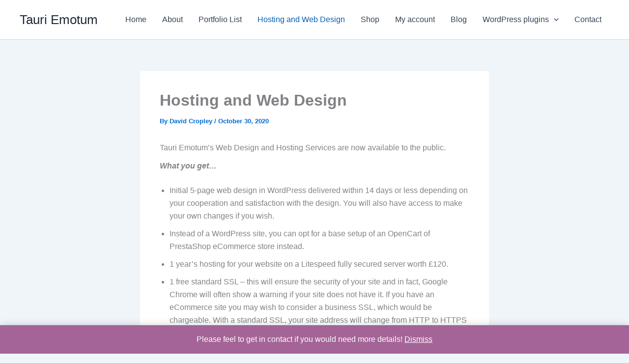

--- FILE ---
content_type: text/plain
request_url: https://www.google-analytics.com/j/collect?v=1&_v=j102&a=95508506&t=pageview&_s=1&dl=https%3A%2F%2Ftauriemotum.uk%2Findex.php%2F2020%2F10%2F30%2Fhosting-and-web-design%2F&ul=en-us%40posix&dt=Hosting%20and%20Web%20Design%20%E2%80%93%20Tauri%20Emotum&sr=1280x720&vp=1280x720&_u=IEBAAEABAAAAACAAI~&jid=1665350462&gjid=229657302&cid=2098872319.1769195261&tid=UA-116258374-1&_gid=1978348904.1769195261&_r=1&_slc=1&z=1855469442
body_size: -450
content:
2,cG-C6P1H9708W